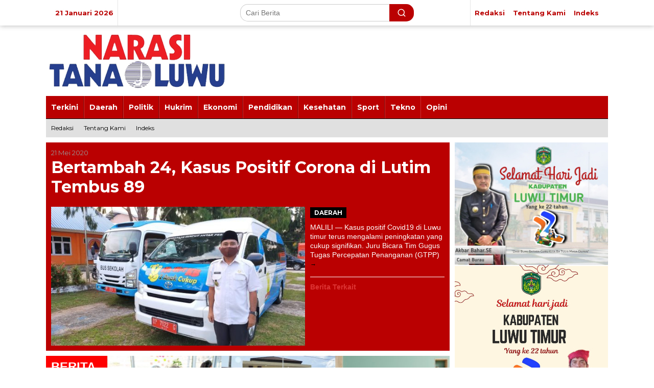

--- FILE ---
content_type: text/html; charset=UTF-8
request_url: https://narasitanaluwu.co.id/tag/bertambah/
body_size: 12976
content:
<!DOCTYPE html>
<html lang="id">
<head itemscope="itemscope" itemtype="https://schema.org/WebSite">
<meta charset="UTF-8">
<meta name="viewport" content="width=device-width, initial-scale=1">
<meta name="theme-color" content="#ffffff" />
	<link rel="profile" href="https://gmpg.org/xfn/11">


<meta name='robots' content='index, follow, max-image-preview:large, max-snippet:-1, max-video-preview:-1' />

	<!-- This site is optimized with the Yoast SEO plugin v21.9 - https://yoast.com/wordpress/plugins/seo/ -->
	<title>bertambah Archives - Narasi Tana Luwu</title>
	<link rel="canonical" href="https://narasitanaluwu.co.id/tag/bertambah/" />
	<meta property="og:locale" content="id_ID" />
	<meta property="og:type" content="article" />
	<meta property="og:title" content="bertambah Archives - Narasi Tana Luwu" />
	<meta property="og:url" content="https://narasitanaluwu.co.id/tag/bertambah/" />
	<meta property="og:site_name" content="Narasi Tana Luwu" />
	<meta name="twitter:card" content="summary_large_image" />
	<script type="application/ld+json" class="yoast-schema-graph">{"@context":"https://schema.org","@graph":[{"@type":"CollectionPage","@id":"https://narasitanaluwu.co.id/tag/bertambah/","url":"https://narasitanaluwu.co.id/tag/bertambah/","name":"bertambah Archives - Narasi Tana Luwu","isPartOf":{"@id":"https://narasitanaluwu.co.id/#website"},"primaryImageOfPage":{"@id":"https://narasitanaluwu.co.id/tag/bertambah/#primaryimage"},"image":{"@id":"https://narasitanaluwu.co.id/tag/bertambah/#primaryimage"},"thumbnailUrl":"https://narasitanaluwu.co.id/wp-content/uploads/2020/05/IMG-20200520-WA0025.jpg","breadcrumb":{"@id":"https://narasitanaluwu.co.id/tag/bertambah/#breadcrumb"},"inLanguage":"id"},{"@type":"ImageObject","inLanguage":"id","@id":"https://narasitanaluwu.co.id/tag/bertambah/#primaryimage","url":"https://narasitanaluwu.co.id/wp-content/uploads/2020/05/IMG-20200520-WA0025.jpg","contentUrl":"https://narasitanaluwu.co.id/wp-content/uploads/2020/05/IMG-20200520-WA0025.jpg","width":1280,"height":960},{"@type":"BreadcrumbList","@id":"https://narasitanaluwu.co.id/tag/bertambah/#breadcrumb","itemListElement":[{"@type":"ListItem","position":1,"name":"Home","item":"https://narasitanaluwu.co.id/"},{"@type":"ListItem","position":2,"name":"bertambah"}]},{"@type":"WebSite","@id":"https://narasitanaluwu.co.id/#website","url":"https://narasitanaluwu.co.id/","name":"Narasi Tana Luwu","description":"Informasi Baru Dalam Setiap Narasi","publisher":{"@id":"https://narasitanaluwu.co.id/#organization"},"potentialAction":[{"@type":"SearchAction","target":{"@type":"EntryPoint","urlTemplate":"https://narasitanaluwu.co.id/?s={search_term_string}"},"query-input":"required name=search_term_string"}],"inLanguage":"id"},{"@type":"Organization","@id":"https://narasitanaluwu.co.id/#organization","name":"Narasi Tana Luwu","url":"https://narasitanaluwu.co.id/","logo":{"@type":"ImageObject","inLanguage":"id","@id":"https://narasitanaluwu.co.id/#/schema/logo/image/","url":"https://narasitanaluwu.co.id/wp-content/uploads/2020/05/cropped-icon.png","contentUrl":"https://narasitanaluwu.co.id/wp-content/uploads/2020/05/cropped-icon.png","width":512,"height":512,"caption":"Narasi Tana Luwu"},"image":{"@id":"https://narasitanaluwu.co.id/#/schema/logo/image/"}}]}</script>
	<!-- / Yoast SEO plugin. -->


<link rel='dns-prefetch' href='//fonts.googleapis.com' />
<link rel="alternate" type="application/rss+xml" title="Narasi Tana Luwu &raquo; Feed" href="https://narasitanaluwu.co.id/feed/" />
<link rel="alternate" type="application/rss+xml" title="Narasi Tana Luwu &raquo; Umpan Komentar" href="https://narasitanaluwu.co.id/comments/feed/" />
<link rel="alternate" type="application/rss+xml" title="Narasi Tana Luwu &raquo; bertambah Umpan Tag" href="https://narasitanaluwu.co.id/tag/bertambah/feed/" />
<script type="text/javascript">
/* <![CDATA[ */
window._wpemojiSettings = {"baseUrl":"https:\/\/s.w.org\/images\/core\/emoji\/15.0.3\/72x72\/","ext":".png","svgUrl":"https:\/\/s.w.org\/images\/core\/emoji\/15.0.3\/svg\/","svgExt":".svg","source":{"concatemoji":"https:\/\/narasitanaluwu.co.id\/wp-includes\/js\/wp-emoji-release.min.js?ver=6.5.7"}};
/*! This file is auto-generated */
!function(i,n){var o,s,e;function c(e){try{var t={supportTests:e,timestamp:(new Date).valueOf()};sessionStorage.setItem(o,JSON.stringify(t))}catch(e){}}function p(e,t,n){e.clearRect(0,0,e.canvas.width,e.canvas.height),e.fillText(t,0,0);var t=new Uint32Array(e.getImageData(0,0,e.canvas.width,e.canvas.height).data),r=(e.clearRect(0,0,e.canvas.width,e.canvas.height),e.fillText(n,0,0),new Uint32Array(e.getImageData(0,0,e.canvas.width,e.canvas.height).data));return t.every(function(e,t){return e===r[t]})}function u(e,t,n){switch(t){case"flag":return n(e,"\ud83c\udff3\ufe0f\u200d\u26a7\ufe0f","\ud83c\udff3\ufe0f\u200b\u26a7\ufe0f")?!1:!n(e,"\ud83c\uddfa\ud83c\uddf3","\ud83c\uddfa\u200b\ud83c\uddf3")&&!n(e,"\ud83c\udff4\udb40\udc67\udb40\udc62\udb40\udc65\udb40\udc6e\udb40\udc67\udb40\udc7f","\ud83c\udff4\u200b\udb40\udc67\u200b\udb40\udc62\u200b\udb40\udc65\u200b\udb40\udc6e\u200b\udb40\udc67\u200b\udb40\udc7f");case"emoji":return!n(e,"\ud83d\udc26\u200d\u2b1b","\ud83d\udc26\u200b\u2b1b")}return!1}function f(e,t,n){var r="undefined"!=typeof WorkerGlobalScope&&self instanceof WorkerGlobalScope?new OffscreenCanvas(300,150):i.createElement("canvas"),a=r.getContext("2d",{willReadFrequently:!0}),o=(a.textBaseline="top",a.font="600 32px Arial",{});return e.forEach(function(e){o[e]=t(a,e,n)}),o}function t(e){var t=i.createElement("script");t.src=e,t.defer=!0,i.head.appendChild(t)}"undefined"!=typeof Promise&&(o="wpEmojiSettingsSupports",s=["flag","emoji"],n.supports={everything:!0,everythingExceptFlag:!0},e=new Promise(function(e){i.addEventListener("DOMContentLoaded",e,{once:!0})}),new Promise(function(t){var n=function(){try{var e=JSON.parse(sessionStorage.getItem(o));if("object"==typeof e&&"number"==typeof e.timestamp&&(new Date).valueOf()<e.timestamp+604800&&"object"==typeof e.supportTests)return e.supportTests}catch(e){}return null}();if(!n){if("undefined"!=typeof Worker&&"undefined"!=typeof OffscreenCanvas&&"undefined"!=typeof URL&&URL.createObjectURL&&"undefined"!=typeof Blob)try{var e="postMessage("+f.toString()+"("+[JSON.stringify(s),u.toString(),p.toString()].join(",")+"));",r=new Blob([e],{type:"text/javascript"}),a=new Worker(URL.createObjectURL(r),{name:"wpTestEmojiSupports"});return void(a.onmessage=function(e){c(n=e.data),a.terminate(),t(n)})}catch(e){}c(n=f(s,u,p))}t(n)}).then(function(e){for(var t in e)n.supports[t]=e[t],n.supports.everything=n.supports.everything&&n.supports[t],"flag"!==t&&(n.supports.everythingExceptFlag=n.supports.everythingExceptFlag&&n.supports[t]);n.supports.everythingExceptFlag=n.supports.everythingExceptFlag&&!n.supports.flag,n.DOMReady=!1,n.readyCallback=function(){n.DOMReady=!0}}).then(function(){return e}).then(function(){var e;n.supports.everything||(n.readyCallback(),(e=n.source||{}).concatemoji?t(e.concatemoji):e.wpemoji&&e.twemoji&&(t(e.twemoji),t(e.wpemoji)))}))}((window,document),window._wpemojiSettings);
/* ]]> */
</script>
<style id='wp-emoji-styles-inline-css' type='text/css'>

	img.wp-smiley, img.emoji {
		display: inline !important;
		border: none !important;
		box-shadow: none !important;
		height: 1em !important;
		width: 1em !important;
		margin: 0 0.07em !important;
		vertical-align: -0.1em !important;
		background: none !important;
		padding: 0 !important;
	}
</style>
<link rel='stylesheet' id='wp-block-library-css' href='https://narasitanaluwu.co.id/wp-includes/css/dist/block-library/style.min.css?ver=6.5.7' type='text/css' media='all' />
<style id='classic-theme-styles-inline-css' type='text/css'>
/*! This file is auto-generated */
.wp-block-button__link{color:#fff;background-color:#32373c;border-radius:9999px;box-shadow:none;text-decoration:none;padding:calc(.667em + 2px) calc(1.333em + 2px);font-size:1.125em}.wp-block-file__button{background:#32373c;color:#fff;text-decoration:none}
</style>
<style id='global-styles-inline-css' type='text/css'>
body{--wp--preset--color--black: #000000;--wp--preset--color--cyan-bluish-gray: #abb8c3;--wp--preset--color--white: #ffffff;--wp--preset--color--pale-pink: #f78da7;--wp--preset--color--vivid-red: #cf2e2e;--wp--preset--color--luminous-vivid-orange: #ff6900;--wp--preset--color--luminous-vivid-amber: #fcb900;--wp--preset--color--light-green-cyan: #7bdcb5;--wp--preset--color--vivid-green-cyan: #00d084;--wp--preset--color--pale-cyan-blue: #8ed1fc;--wp--preset--color--vivid-cyan-blue: #0693e3;--wp--preset--color--vivid-purple: #9b51e0;--wp--preset--gradient--vivid-cyan-blue-to-vivid-purple: linear-gradient(135deg,rgba(6,147,227,1) 0%,rgb(155,81,224) 100%);--wp--preset--gradient--light-green-cyan-to-vivid-green-cyan: linear-gradient(135deg,rgb(122,220,180) 0%,rgb(0,208,130) 100%);--wp--preset--gradient--luminous-vivid-amber-to-luminous-vivid-orange: linear-gradient(135deg,rgba(252,185,0,1) 0%,rgba(255,105,0,1) 100%);--wp--preset--gradient--luminous-vivid-orange-to-vivid-red: linear-gradient(135deg,rgba(255,105,0,1) 0%,rgb(207,46,46) 100%);--wp--preset--gradient--very-light-gray-to-cyan-bluish-gray: linear-gradient(135deg,rgb(238,238,238) 0%,rgb(169,184,195) 100%);--wp--preset--gradient--cool-to-warm-spectrum: linear-gradient(135deg,rgb(74,234,220) 0%,rgb(151,120,209) 20%,rgb(207,42,186) 40%,rgb(238,44,130) 60%,rgb(251,105,98) 80%,rgb(254,248,76) 100%);--wp--preset--gradient--blush-light-purple: linear-gradient(135deg,rgb(255,206,236) 0%,rgb(152,150,240) 100%);--wp--preset--gradient--blush-bordeaux: linear-gradient(135deg,rgb(254,205,165) 0%,rgb(254,45,45) 50%,rgb(107,0,62) 100%);--wp--preset--gradient--luminous-dusk: linear-gradient(135deg,rgb(255,203,112) 0%,rgb(199,81,192) 50%,rgb(65,88,208) 100%);--wp--preset--gradient--pale-ocean: linear-gradient(135deg,rgb(255,245,203) 0%,rgb(182,227,212) 50%,rgb(51,167,181) 100%);--wp--preset--gradient--electric-grass: linear-gradient(135deg,rgb(202,248,128) 0%,rgb(113,206,126) 100%);--wp--preset--gradient--midnight: linear-gradient(135deg,rgb(2,3,129) 0%,rgb(40,116,252) 100%);--wp--preset--font-size--small: 13px;--wp--preset--font-size--medium: 20px;--wp--preset--font-size--large: 36px;--wp--preset--font-size--x-large: 42px;--wp--preset--spacing--20: 0.44rem;--wp--preset--spacing--30: 0.67rem;--wp--preset--spacing--40: 1rem;--wp--preset--spacing--50: 1.5rem;--wp--preset--spacing--60: 2.25rem;--wp--preset--spacing--70: 3.38rem;--wp--preset--spacing--80: 5.06rem;--wp--preset--shadow--natural: 6px 6px 9px rgba(0, 0, 0, 0.2);--wp--preset--shadow--deep: 12px 12px 50px rgba(0, 0, 0, 0.4);--wp--preset--shadow--sharp: 6px 6px 0px rgba(0, 0, 0, 0.2);--wp--preset--shadow--outlined: 6px 6px 0px -3px rgba(255, 255, 255, 1), 6px 6px rgba(0, 0, 0, 1);--wp--preset--shadow--crisp: 6px 6px 0px rgba(0, 0, 0, 1);}:where(.is-layout-flex){gap: 0.5em;}:where(.is-layout-grid){gap: 0.5em;}body .is-layout-flex{display: flex;}body .is-layout-flex{flex-wrap: wrap;align-items: center;}body .is-layout-flex > *{margin: 0;}body .is-layout-grid{display: grid;}body .is-layout-grid > *{margin: 0;}:where(.wp-block-columns.is-layout-flex){gap: 2em;}:where(.wp-block-columns.is-layout-grid){gap: 2em;}:where(.wp-block-post-template.is-layout-flex){gap: 1.25em;}:where(.wp-block-post-template.is-layout-grid){gap: 1.25em;}.has-black-color{color: var(--wp--preset--color--black) !important;}.has-cyan-bluish-gray-color{color: var(--wp--preset--color--cyan-bluish-gray) !important;}.has-white-color{color: var(--wp--preset--color--white) !important;}.has-pale-pink-color{color: var(--wp--preset--color--pale-pink) !important;}.has-vivid-red-color{color: var(--wp--preset--color--vivid-red) !important;}.has-luminous-vivid-orange-color{color: var(--wp--preset--color--luminous-vivid-orange) !important;}.has-luminous-vivid-amber-color{color: var(--wp--preset--color--luminous-vivid-amber) !important;}.has-light-green-cyan-color{color: var(--wp--preset--color--light-green-cyan) !important;}.has-vivid-green-cyan-color{color: var(--wp--preset--color--vivid-green-cyan) !important;}.has-pale-cyan-blue-color{color: var(--wp--preset--color--pale-cyan-blue) !important;}.has-vivid-cyan-blue-color{color: var(--wp--preset--color--vivid-cyan-blue) !important;}.has-vivid-purple-color{color: var(--wp--preset--color--vivid-purple) !important;}.has-black-background-color{background-color: var(--wp--preset--color--black) !important;}.has-cyan-bluish-gray-background-color{background-color: var(--wp--preset--color--cyan-bluish-gray) !important;}.has-white-background-color{background-color: var(--wp--preset--color--white) !important;}.has-pale-pink-background-color{background-color: var(--wp--preset--color--pale-pink) !important;}.has-vivid-red-background-color{background-color: var(--wp--preset--color--vivid-red) !important;}.has-luminous-vivid-orange-background-color{background-color: var(--wp--preset--color--luminous-vivid-orange) !important;}.has-luminous-vivid-amber-background-color{background-color: var(--wp--preset--color--luminous-vivid-amber) !important;}.has-light-green-cyan-background-color{background-color: var(--wp--preset--color--light-green-cyan) !important;}.has-vivid-green-cyan-background-color{background-color: var(--wp--preset--color--vivid-green-cyan) !important;}.has-pale-cyan-blue-background-color{background-color: var(--wp--preset--color--pale-cyan-blue) !important;}.has-vivid-cyan-blue-background-color{background-color: var(--wp--preset--color--vivid-cyan-blue) !important;}.has-vivid-purple-background-color{background-color: var(--wp--preset--color--vivid-purple) !important;}.has-black-border-color{border-color: var(--wp--preset--color--black) !important;}.has-cyan-bluish-gray-border-color{border-color: var(--wp--preset--color--cyan-bluish-gray) !important;}.has-white-border-color{border-color: var(--wp--preset--color--white) !important;}.has-pale-pink-border-color{border-color: var(--wp--preset--color--pale-pink) !important;}.has-vivid-red-border-color{border-color: var(--wp--preset--color--vivid-red) !important;}.has-luminous-vivid-orange-border-color{border-color: var(--wp--preset--color--luminous-vivid-orange) !important;}.has-luminous-vivid-amber-border-color{border-color: var(--wp--preset--color--luminous-vivid-amber) !important;}.has-light-green-cyan-border-color{border-color: var(--wp--preset--color--light-green-cyan) !important;}.has-vivid-green-cyan-border-color{border-color: var(--wp--preset--color--vivid-green-cyan) !important;}.has-pale-cyan-blue-border-color{border-color: var(--wp--preset--color--pale-cyan-blue) !important;}.has-vivid-cyan-blue-border-color{border-color: var(--wp--preset--color--vivid-cyan-blue) !important;}.has-vivid-purple-border-color{border-color: var(--wp--preset--color--vivid-purple) !important;}.has-vivid-cyan-blue-to-vivid-purple-gradient-background{background: var(--wp--preset--gradient--vivid-cyan-blue-to-vivid-purple) !important;}.has-light-green-cyan-to-vivid-green-cyan-gradient-background{background: var(--wp--preset--gradient--light-green-cyan-to-vivid-green-cyan) !important;}.has-luminous-vivid-amber-to-luminous-vivid-orange-gradient-background{background: var(--wp--preset--gradient--luminous-vivid-amber-to-luminous-vivid-orange) !important;}.has-luminous-vivid-orange-to-vivid-red-gradient-background{background: var(--wp--preset--gradient--luminous-vivid-orange-to-vivid-red) !important;}.has-very-light-gray-to-cyan-bluish-gray-gradient-background{background: var(--wp--preset--gradient--very-light-gray-to-cyan-bluish-gray) !important;}.has-cool-to-warm-spectrum-gradient-background{background: var(--wp--preset--gradient--cool-to-warm-spectrum) !important;}.has-blush-light-purple-gradient-background{background: var(--wp--preset--gradient--blush-light-purple) !important;}.has-blush-bordeaux-gradient-background{background: var(--wp--preset--gradient--blush-bordeaux) !important;}.has-luminous-dusk-gradient-background{background: var(--wp--preset--gradient--luminous-dusk) !important;}.has-pale-ocean-gradient-background{background: var(--wp--preset--gradient--pale-ocean) !important;}.has-electric-grass-gradient-background{background: var(--wp--preset--gradient--electric-grass) !important;}.has-midnight-gradient-background{background: var(--wp--preset--gradient--midnight) !important;}.has-small-font-size{font-size: var(--wp--preset--font-size--small) !important;}.has-medium-font-size{font-size: var(--wp--preset--font-size--medium) !important;}.has-large-font-size{font-size: var(--wp--preset--font-size--large) !important;}.has-x-large-font-size{font-size: var(--wp--preset--font-size--x-large) !important;}
.wp-block-navigation a:where(:not(.wp-element-button)){color: inherit;}
:where(.wp-block-post-template.is-layout-flex){gap: 1.25em;}:where(.wp-block-post-template.is-layout-grid){gap: 1.25em;}
:where(.wp-block-columns.is-layout-flex){gap: 2em;}:where(.wp-block-columns.is-layout-grid){gap: 2em;}
.wp-block-pullquote{font-size: 1.5em;line-height: 1.6;}
</style>
<link rel='stylesheet' id='newkarma-core-css' href='https://narasitanaluwu.co.id/wp-content/plugins/newkarma-core/css/newkarma-core.css?ver=2.0.5' type='text/css' media='all' />
<link rel='stylesheet' id='newkarma-fonts-css' href='https://fonts.googleapis.com/css?family=Montserrat%3Aregular%2C700%26subset%3Dlatin%2C&#038;ver=1.2.4' type='text/css' media='all' />
<link rel='stylesheet' id='newkarma-style-css' href='https://narasitanaluwu.co.id/wp-content/themes/newkarma/style.css?ver=1.2.4' type='text/css' media='all' />
<style id='newkarma-style-inline-css' type='text/css'>
body{color:#000000;}h1.entry-title{color:#ba0000;}kbd,a.button,button,.button,button.button,input[type="button"],input[type="reset"],input[type="submit"],.tagcloud a,.tagcloud ul,.prevnextpost-links a .prevnextpost,.page-links .page-link-number,.sidr,#navigationamp,.page-title,.gmr_widget_content ul.gmr-tabs,.index-page-numbers,.widget-title{background-color:#ba0000;}blockquote,a.button,button,.button,button.button,input[type="button"],input[type="reset"],input[type="submit"],.gmr-theme div.sharedaddy h3.sd-title:before,.gmr_widget_content ul.gmr-tabs li a,.bypostauthor > .comment-body{border-color:#ba0000;}.gmr-meta-topic a,.newkarma-rp-widget .rp-number,.gmr-owl-carousel .gmr-slide-topic a,.tab-comment-number,.gmr-module-slide-topic a{color:#000000;}h1.page-title,h2.page-title,h3.page-title,.page-title span,.gmr-menuwrap,.widget-title span,h3.homemodule-title span,.gmr_widget_content ul.gmr-tabs li a.js-tabs__title-active{border-color:#000000;}.gmr-menuwrap #primary-menu > li > a:hover,.gmr-menuwrap #primary-menu > li.page_item_has_children:hover > a,.gmr-menuwrap #primary-menu > li.menu-item-has-children:hover > a,.gmr-mainmenu #primary-menu > li:hover > a,.gmr-mainmenu #primary-menu > .current-menu-item > a,.gmr-mainmenu #primary-menu > .current-menu-ancestor > a,.gmr-mainmenu #primary-menu > .current_page_item > a,.gmr-mainmenu #primary-menu > .current_page_ancestor > a{box-shadow:inset 0px -5px 0px 0px#000000;}.gmr-modulehome .gmr-cat-bg a,.tab-content .newkarma-rp-widget .rp-number,.owl-theme .owl-controls .owl-page.active span{background-color:#000000;}a,.gmr-related-infinite .view-more-button{color:#000000;}.gmr-related-infinite .view-more-button{border-color:#000000;}.gmr-related-infinite .view-more-button:hover{background-color:#000000;color:#ffffff;}a:hover,a:focus,a:active{color:#e54e2c;}.site-title a{color:#20409a;}.site-description{color:#999999;}.gmr-menuwrap,.gmr-sticky .top-header.sticky-menu,.gmr-mainmenu #primary-menu .sub-menu,.gmr-mainmenu #primary-menu .children{background-color:#ba0000;}#gmr-responsive-menu,.gmr-mainmenu #primary-menu > li > a,.gmr-mainmenu #primary-menu .sub-menu a,.gmr-mainmenu #primary-menu .children a,.sidr ul li ul li a,.sidr ul li a,#navigationamp ul li ul li a,#navigationamp ul li a{color:#ffffff;}.gmr-mainmenu #primary-menu > li.menu-border > a span,.gmr-mainmenu #primary-menu > li.page_item_has_children > a:after,.gmr-mainmenu #primary-menu > li.menu-item-has-children > a:after,.gmr-mainmenu #primary-menu .sub-menu > li.page_item_has_children > a:after,.gmr-mainmenu #primary-menu .sub-menu > li.menu-item-has-children > a:after,.gmr-mainmenu #primary-menu .children > li.page_item_has_children > a:after,.gmr-mainmenu #primary-menu .children > li.menu-item-has-children > a:after{border-color:#ffffff;}#gmr-responsive-menu:hover,.gmr-mainmenu #primary-menu > li:hover > a,.gmr-mainmenu #primary-menu .current-menu-item > a,.gmr-mainmenu #primary-menu .current-menu-ancestor > a,.gmr-mainmenu #primary-menu .current_page_item > a,.gmr-mainmenu #primary-menu .current_page_ancestor > a,.sidr ul li ul li a:hover,.sidr ul li a:hover{color:#ffffff;}.gmr-mainmenu #primary-menu > li.menu-border:hover > a span,.gmr-mainmenu #primary-menu > li.menu-border.current-menu-item > a span,.gmr-mainmenu #primary-menu > li.menu-border.current-menu-ancestor > a span,.gmr-mainmenu #primary-menu > li.menu-border.current_page_item > a span,.gmr-mainmenu #primary-menu > li.menu-border.current_page_ancestor > a span,.gmr-mainmenu #primary-menu > li.page_item_has_children:hover > a:after,.gmr-mainmenu #primary-menu > li.menu-item-has-children:hover > a:after{border-color:#ffffff;}.gmr-mainmenu #primary-menu > li:hover > a,.gmr-mainmenu #primary-menu .current-menu-item > a,.gmr-mainmenu #primary-menu .current-menu-ancestor > a,.gmr-mainmenu #primary-menu .current_page_item > a,.gmr-mainmenu #primary-menu .current_page_ancestor > a{background-color:#dd3333;}.gmr-secondmenuwrap,.gmr-secondmenu #primary-menu .sub-menu,.gmr-secondmenu #primary-menu .children{background-color:#e0e0e0;}.gmr-secondmenu #primary-menu > li > a,.gmr-secondmenu #primary-menu .sub-menu a,.gmr-secondmenu #primary-menu .children a{color:#000000;}.gmr-secondmenu #primary-menu > li.page_item_has_children > a:after,.gmr-secondmenu #primary-menu > li.menu-item-has-children > a:after,.gmr-secondmenu #primary-menu .sub-menu > li.page_item_has_children > a:after,.gmr-secondmenu #primary-menu .sub-menu > li.menu-item-has-children > a:after,.gmr-secondmenu #primary-menu .children > li.page_item_has_children > a:after,.gmr-secondmenu #primary-menu .children > li.menu-item-has-children > a:after{border-color:#000000;}.gmr-topnavwrap{background-color:#ffffff;}#gmr-topnavresponsive-menu svg,.gmr-topnavmenu #primary-menu > li > a,.gmr-top-date,.search-trigger .gmr-icon{color:#ba0000;}.gmr-topnavmenu #primary-menu > li.menu-border > a span,.gmr-topnavmenu #primary-menu > li.page_item_has_children > a:after,.gmr-topnavmenu #primary-menu > li.menu-item-has-children > a:after,.gmr-topnavmenu #primary-menu .sub-menu > li.page_item_has_children > a:after,.gmr-topnavmenu #primary-menu .sub-menu > li.menu-item-has-children > a:after,.gmr-topnavmenu #primary-menu .children > li.page_item_has_children > a:after,.gmr-topnavmenu #primary-menu .children > li.menu-item-has-children > a:after{border-color:#ba0000;}#gmr-topnavresponsive-menu:hover,.gmr-topnavmenu #primary-menu > li:hover > a,.gmr-topnavmenu #primary-menu .current-menu-item > a,.gmr-topnavmenu #primary-menu .current-menu-ancestor > a,.gmr-topnavmenu #primary-menu .current_page_item > a,.gmr-topnavmenu #primary-menu .current_page_ancestor > a,.gmr-social-icon ul > li > a:hover{color:#ba0000;}.gmr-topnavmenu #primary-menu > li.menu-border:hover > a span,.gmr-topnavmenu #primary-menu > li.menu-border.current-menu-item > a span,.gmr-topnavmenu #primary-menu > li.menu-border.current-menu-ancestor > a span,.gmr-topnavmenu #primary-menu > li.menu-border.current_page_item > a span,.gmr-topnavmenu #primary-menu > li.menu-border.current_page_ancestor > a span,.gmr-topnavmenu #primary-menu > li.page_item_has_children:hover > a:after,.gmr-topnavmenu #primary-menu > li.menu-item-has-children:hover > a:after{border-color:#ba0000;}.gmr-element-carousel{background-color:#ff0000;}.gmr-owl-carousel .gmr-slide-title a{color:#ffffff;}.gmr-owl-carousel .item:hover .gmr-slide-title a{color:#cccccc;}.gmr-modulehome{background-color:#ba0000;}.gmr-modulehome,.gmr-modulehome a,.gmr-modulehome .gmr-cat-bg a:hover{color:#ffffff;}.gmr-title-module-related{border-color:#ffffff;}.gmr-modulehome a:hover,.gmr-title-module-related{color:#dd3333;}.site-main-single{background-color:#ffffff;}.site-main-archive{background-color:#ffffff;}.site-main-archive .view-more-button:hover,ul.page-numbers li span.page-numbers{color:#ffffff;background-color:#ba0000;}.site-main-archive,a.read-more{color:#000000;}.site-main-archive h2.entry-title a,.site-main-archive .view-more-button,.site-main-archive .gmr-ajax-text,ul.page-numbers li a{color:#ba0000;}.site-main-archive .view-more-button,ul.page-numbers li span.current,ul.page-numbers li a{border-color:#ba0000;}.site-main-archive .gmr-archive:hover h2.entry-title a,ul.page-numbers li a:hover{color:#000000;}ul.page-numbers li a:hover{border-color:#000000;}.gmr-focus-news.gmr-focus-gallery h2.entry-title a,.gmr-widget-carousel .gmr-slide-title a,.newkarma-rp-widget .gmr-rp-bigthumbnail .gmr-rp-bigthumb-content .title-bigthumb{color:#ffffff;}.gmr-focus-news.gmr-focus-gallery:hover h2.entry-title a,.gmr-widget-carousel .item:hover .gmr-slide-title a,.newkarma-rp-widget .gmr-rp-bigthumbnail:hover .gmr-rp-bigthumb-content .title-bigthumb{color:#000000;}h1,h2,h3,h4,h5,h6,a,.rsswidget,.gmr-metacontent,.gmr-ajax-text,.view-more-button,ul.single-social-icon li.social-text,.page-links,.gmr-top-date,ul.page-numbers li{font-family:"Montserrat","Helvetica", Arial;}body,.gmr-module-posts ul li{font-weight:500;font-size:14px;}.entry-content-single{font-size:16px;}h1{font-size:30px;}h2{font-size:26px;}h3{font-size:24px;}h4{font-size:22px;}h5{font-size:20px;}h6{font-size:18px;}.site-footer{background-color:#eaeaea;color:#000000;}ul.footer-social-icon li a{color:#000000;}ul.footer-social-icon li a,.footer-content{border-color:#000000;}ul.footer-social-icon li a:hover{color:#000000;border-color:#000000;}.site-footer a{color:#000000;}.site-footer a:hover{color:#999;}
</style>
<link rel="https://api.w.org/" href="https://narasitanaluwu.co.id/wp-json/" /><link rel="alternate" type="application/json" href="https://narasitanaluwu.co.id/wp-json/wp/v2/tags/19" /><link rel="EditURI" type="application/rsd+xml" title="RSD" href="https://narasitanaluwu.co.id/xmlrpc.php?rsd" />
<meta name="generator" content="WordPress 6.5.7" />
<meta name="google-site-verification" content="4XTBfQlsCRWgJjh_VktSwra0MG36GkjVB-TB0DrOeGw" />
<script async src="https://pagead2.googlesyndication.com/pagead/js/adsbygoogle.js?client=ca-pub-6289217704865310"
     crossorigin="anonymous"></script><style type="text/css" id="custom-background-css">
body.custom-background { background-color: #ffffff; }
</style>
	<link rel="icon" href="https://narasitanaluwu.co.id/wp-content/uploads/2020/05/cropped-icon-90x90.png" sizes="32x32" />
<link rel="icon" href="https://narasitanaluwu.co.id/wp-content/uploads/2020/05/cropped-icon.png" sizes="192x192" />
<link rel="apple-touch-icon" href="https://narasitanaluwu.co.id/wp-content/uploads/2020/05/cropped-icon.png" />
<meta name="msapplication-TileImage" content="https://narasitanaluwu.co.id/wp-content/uploads/2020/05/cropped-icon.png" />
</head>

<body data-rsssl=1 class="archive tag tag-bertambah tag-19 custom-background gmr-theme gmr-sticky group-blog hfeed" itemscope="itemscope" itemtype="https://schema.org/WebPage">

<a class="skip-link screen-reader-text" href="#main">Lewati ke konten</a>


<div class="top-header-second">
	<div class="gmr-topnavwrap clearfix">
		<div class="container-topnav">
			<div class="gmr-list-table">
				<div class="gmr-table-row">
												<div class="gmr-table-cell gmr-table-date">
								<span class="gmr-top-date">21 Januari 2026</span>
							</div>
												<div class="gmr-table-cell gmr-table-search">
						<div class="only-mobile gmr-mobilelogo"><div class="gmr-logo"><a href="https://narasitanaluwu.co.id/" class="custom-logo-link" itemprop="url" title="Narasi Tana Luwu"><img src="https://narasitanaluwu.co.id/wp-content/uploads/2022/01/logo-baru-narasi-tana-luwu.png" alt="Narasi Tana Luwu" title="Narasi Tana Luwu" /></a></div></div>							<div class="gmr-search">
								<form method="get" class="gmr-searchform searchform" action="https://narasitanaluwu.co.id/">
									<input type="text" name="s" id="s" placeholder="Cari Berita" />
									<button type="submit" class="gmr-search-submit"><svg xmlns="http://www.w3.org/2000/svg" xmlns:xlink="http://www.w3.org/1999/xlink" aria-hidden="true" role="img" width="1em" height="1em" preserveAspectRatio="xMidYMid meet" viewBox="0 0 24 24"><g fill="none" stroke="currentColor" stroke-width="2" stroke-linecap="round" stroke-linejoin="round"><circle cx="11" cy="11" r="8"/><path d="M21 21l-4.35-4.35"/></g></svg></button>
								</form>
							</div>
												</div>

					<div class="gmr-table-cell gmr-table-menu">
												<a id="gmr-topnavresponsive-menu" href="#menus" title="Menus" rel="nofollow"><svg xmlns="http://www.w3.org/2000/svg" xmlns:xlink="http://www.w3.org/1999/xlink" aria-hidden="true" role="img" width="1em" height="1em" preserveAspectRatio="xMidYMid meet" viewBox="0 0 24 24"><path d="M4 6h16v2H4zm0 5h16v2H4zm0 5h16v2H4z" fill="currentColor"/></svg></a>
						<div class="close-topnavmenu-wrap"><a id="close-topnavmenu-button" rel="nofollow" href="#"><svg xmlns="http://www.w3.org/2000/svg" xmlns:xlink="http://www.w3.org/1999/xlink" aria-hidden="true" role="img" width="1em" height="1em" preserveAspectRatio="xMidYMid meet" viewBox="0 0 1024 1024"><path d="M685.4 354.8c0-4.4-3.6-8-8-8l-66 .3L512 465.6l-99.3-118.4l-66.1-.3c-4.4 0-8 3.5-8 8c0 1.9.7 3.7 1.9 5.2l130.1 155L340.5 670a8.32 8.32 0 0 0-1.9 5.2c0 4.4 3.6 8 8 8l66.1-.3L512 564.4l99.3 118.4l66 .3c4.4 0 8-3.5 8-8c0-1.9-.7-3.7-1.9-5.2L553.5 515l130.1-155c1.2-1.4 1.8-3.3 1.8-5.2z" fill="currentColor"/><path d="M512 65C264.6 65 64 265.6 64 513s200.6 448 448 448s448-200.6 448-448S759.4 65 512 65zm0 820c-205.4 0-372-166.6-372-372s166.6-372 372-372s372 166.6 372 372s-166.6 372-372 372z" fill="currentColor"/></svg></a></div>
						<nav id="site-navigation" class="gmr-topnavmenu pull-right" role="navigation" itemscope="itemscope" itemtype="https://schema.org/SiteNavigationElement">
							<ul id="primary-menu" class="menu"><li id="menu-item-9340" class="menu-item menu-item-type-post_type menu-item-object-page menu-item-9340"><a href="https://narasitanaluwu.co.id/redaksi/" itemprop="url"><span itemprop="name">Redaksi</span></a></li>
<li id="menu-item-8528" class="menu-item menu-item-type-post_type menu-item-object-page menu-item-8528"><a href="https://narasitanaluwu.co.id/tentang-kami/" itemprop="url"><span itemprop="name">Tentang Kami</span></a></li>
<li id="menu-item-9341" class="menu-item menu-item-type-post_type menu-item-object-page menu-item-9341"><a href="https://narasitanaluwu.co.id/indeks/" itemprop="url"><span itemprop="name">Indeks</span></a></li>
</ul>						</nav><!-- #site-navigation -->
											</div>
				</div>
			</div>
					</div>
	</div>
</div>
	<div class="container">
		<div class="clearfix gmr-headwrapper">
			<div class="gmr-logo"><a href="https://narasitanaluwu.co.id/" class="custom-logo-link" itemprop="url" title="Narasi Tana Luwu"><img src="https://narasitanaluwu.co.id/wp-content/uploads/2022/01/logo-baru-narasi-tana-luwu.png" alt="Narasi Tana Luwu" title="Narasi Tana Luwu" /></a></div>					</div>
	</div>

	<header id="masthead" class="site-header" role="banner" itemscope="itemscope" itemtype="https://schema.org/WPHeader">
		<div class="top-header">
			<div class="container">
				<div class="gmr-menuwrap clearfix">
					<nav id="site-navigation" class="gmr-mainmenu" role="navigation" itemscope="itemscope" itemtype="https://schema.org/SiteNavigationElement">
						<ul id="primary-menu" class="menu"><li id="menu-item-9342" class="menu-item menu-item-type-taxonomy menu-item-object-category menu-item-9342"><a href="https://narasitanaluwu.co.id/category/terkini/" itemprop="url"><span itemprop="name">Terkini</span></a></li>
<li id="menu-item-39" class="menu-item menu-item-type-taxonomy menu-item-object-category menu-item-39"><a href="https://narasitanaluwu.co.id/category/daerah/" itemprop="url"><span itemprop="name">Daerah</span></a></li>
<li id="menu-item-40" class="menu-item menu-item-type-taxonomy menu-item-object-category menu-item-40"><a href="https://narasitanaluwu.co.id/category/politik/" itemprop="url"><span itemprop="name">Politik</span></a></li>
<li id="menu-item-41" class="menu-item menu-item-type-taxonomy menu-item-object-category menu-item-41"><a href="https://narasitanaluwu.co.id/category/hukrim/" itemprop="url"><span itemprop="name">Hukrim</span></a></li>
<li id="menu-item-42" class="menu-item menu-item-type-taxonomy menu-item-object-category menu-item-42"><a href="https://narasitanaluwu.co.id/category/ekonomi/" itemprop="url"><span itemprop="name">Ekonomi</span></a></li>
<li id="menu-item-43" class="menu-item menu-item-type-taxonomy menu-item-object-category menu-item-43"><a href="https://narasitanaluwu.co.id/category/pendidikan/" itemprop="url"><span itemprop="name">Pendidikan</span></a></li>
<li id="menu-item-44" class="menu-item menu-item-type-taxonomy menu-item-object-category menu-item-44"><a href="https://narasitanaluwu.co.id/category/kesehatan/" itemprop="url"><span itemprop="name">Kesehatan</span></a></li>
<li id="menu-item-45" class="menu-item menu-item-type-taxonomy menu-item-object-category menu-item-45"><a href="https://narasitanaluwu.co.id/category/sport/" itemprop="url"><span itemprop="name">Sport</span></a></li>
<li id="menu-item-46" class="menu-item menu-item-type-taxonomy menu-item-object-category menu-item-46"><a href="https://narasitanaluwu.co.id/category/tekno/" itemprop="url"><span itemprop="name">Tekno</span></a></li>
<li id="menu-item-47" class="menu-item menu-item-type-taxonomy menu-item-object-category menu-item-47"><a href="https://narasitanaluwu.co.id/category/opini/" itemprop="url"><span itemprop="name">Opini</span></a></li>
</ul>					</nav><!-- #site-navigation -->
				</div>
											<div class="gmr-secondmenuwrap clearfix">
								<nav id="site-navigation" class="gmr-secondmenu" role="navigation" itemscope="itemscope" itemtype="https://schema.org/SiteNavigationElement">
									<ul id="primary-menu" class="menu"><li class="menu-item menu-item-type-post_type menu-item-object-page menu-item-9340"><a href="https://narasitanaluwu.co.id/redaksi/" itemprop="url"><span itemprop="name">Redaksi</span></a></li>
<li class="menu-item menu-item-type-post_type menu-item-object-page menu-item-8528"><a href="https://narasitanaluwu.co.id/tentang-kami/" itemprop="url"><span itemprop="name">Tentang Kami</span></a></li>
<li class="menu-item menu-item-type-post_type menu-item-object-page menu-item-9341"><a href="https://narasitanaluwu.co.id/indeks/" itemprop="url"><span itemprop="name">Indeks</span></a></li>
</ul>								</nav><!-- #site-navigation -->
							</div>
								</div>
		</div><!-- .top-header -->
	</header><!-- #masthead -->


<div class="site inner-wrap" id="site-container">
		<div id="content" class="gmr-content">
				<div class="container">
			<div class="row">

<div id="primary" class="content-area col-md-content">

			<div class="clearfix gmr-modulehome"><div class="gmr-metacontent">21 Mei 2020</div>					<h2 class="gmr-module-title">
						<a href="https://narasitanaluwu.co.id/bertambah-24-kasus-positif-corona-di-lutim-tembus-89/" class="gmr-module-titlelink" title="Bertambah 24, Kasus Positif Corona di Lutim Tembus 89">Bertambah 24, Kasus Positif Corona di Lutim Tembus 89</a>
					</h2>
					<div class="row">
					<div class="gmr-left-module">
													<div class="other-content-thumbnail">
								<a href="https://narasitanaluwu.co.id/bertambah-24-kasus-positif-corona-di-lutim-tembus-89/" title="Tautan ke: Bertambah 24, Kasus Positif Corona di Lutim Tembus 89">
									<img width="550" height="301" src="https://narasitanaluwu.co.id/wp-content/uploads/2020/05/IMG-20200520-WA0025-550x301.jpg" class="attachment-idt-bigger-thumb size-idt-bigger-thumb wp-post-image" alt="" decoding="async" fetchpriority="high" title="IMG-20200520-WA0025" />								</a>
															</div>

											</div>

						
						<div class="gmr-right-module">
							<div class="gmr-cat-bg"><a href="https://narasitanaluwu.co.id/category/daerah/" rel="category tag">Daerah</a></div><p>MALILI — Kasus positif Covid19 di Luwu timur terus mengalami peningkatan yang cukup signifikan. Juru Bicara Tim Gugus Tugas Percepatan Penanganan (GTPP) <a class="read-more" href="https://narasitanaluwu.co.id/bertambah-24-kasus-positif-corona-di-lutim-tembus-89/" title="Bertambah 24, Kasus Positif Corona di Lutim Tembus 89" itemprop="url"></a></p>
							<div class="gmr-title-module-related">Berita Terkait</div>						</div></div></div><div class="clearfix gmr-element-carousel"><div class="gmr-title-carousel">Berita Utama</div><div class="gmr-owl-wrap"><div class="gmr-owl-carousel owl-carousel owl-theme">				<div class="item gmr-slider-content">
											<div class="other-content-thumbnail">
							<a href="https://narasitanaluwu.co.id/peran-garansi-viral-agency-dalam-menciptakan-konten-yang-meledak-di-pasaran/" title="Tautan ke: Peran Garansi Viral Agency dalam Menciptakan Konten yang Meledak di Pasaran">
								<img width="300" height="178" src="https://narasitanaluwu.co.id/wp-content/uploads/2026/01/digital-marketing-agency-300x178.jpg" class="attachment-large size-large wp-post-image" alt="" decoding="async" title="digital-marketing-agency" />							</a>
													</div>

										<div class="gmr-slide-title">
						<a href="https://narasitanaluwu.co.id/peran-garansi-viral-agency-dalam-menciptakan-konten-yang-meledak-di-pasaran/" class="gmr-slide-titlelink" title="Peran Garansi Viral Agency dalam Menciptakan Konten yang Meledak di Pasaran">Peran Garansi Viral Agency dalam Menciptakan Konten yang Meledak di Pasaran</a>
					</div>
				</div>
								<div class="item gmr-slider-content">
											<div class="other-content-thumbnail">
							<a href="https://narasitanaluwu.co.id/pusat-pelayanan-kepolisian-polres-luwu-timur-resmi-berpindah-di-kantor-baru/" title="Tautan ke: Pusat Pelayanan Kepolisian Polres Luwu Timur Resmi Berpindah di Kantor Baru">
								<img width="300" height="178" src="https://narasitanaluwu.co.id/wp-content/uploads/2025/12/IMG-20251221-WA0004-300x178.jpg" class="attachment-large size-large wp-post-image" alt="" decoding="async" title="IMG-20251221-WA0004" />							</a>
													</div>

										<div class="gmr-slide-title">
						<a href="https://narasitanaluwu.co.id/pusat-pelayanan-kepolisian-polres-luwu-timur-resmi-berpindah-di-kantor-baru/" class="gmr-slide-titlelink" title="Pusat Pelayanan Kepolisian Polres Luwu Timur Resmi Berpindah di Kantor Baru">Pusat Pelayanan Kepolisian Polres Luwu Timur Resmi Berpindah di Kantor Baru</a>
					</div>
				</div>
								<div class="item gmr-slider-content">
											<div class="other-content-thumbnail">
							<a href="https://narasitanaluwu.co.id/tips-mengatasi-cuaca-panas-agar-tetap-nyaman-di-rumah/" title="Tautan ke: Tips Mengatasi Cuaca Panas Agar Tetap Nyaman di Rumah">
								<img width="300" height="178" src="https://narasitanaluwu.co.id/wp-content/uploads/2025/12/warna-warna-cat-tembok-300x178.jpg" class="attachment-large size-large wp-post-image" alt="" decoding="async" title="warna-warna-cat-tembok" />							</a>
													</div>

										<div class="gmr-slide-title">
						<a href="https://narasitanaluwu.co.id/tips-mengatasi-cuaca-panas-agar-tetap-nyaman-di-rumah/" class="gmr-slide-titlelink" title="Tips Mengatasi Cuaca Panas Agar Tetap Nyaman di Rumah">Tips Mengatasi Cuaca Panas Agar Tetap Nyaman di Rumah</a>
					</div>
				</div>
								<div class="item gmr-slider-content">
											<div class="other-content-thumbnail">
							<a href="https://narasitanaluwu.co.id/tren-branding-yang-dijalankan-branding-agency-jakarta/" title="Tautan ke: Tren Branding yang Dijalankan Branding Agency Jakarta">
								<img width="300" height="178" src="https://narasitanaluwu.co.id/wp-content/uploads/2025/12/social-media-marketing-concept-marketing-with-applications-300x178.webp" class="attachment-large size-large wp-post-image" alt="" decoding="async" title="social-media-marketing-concept-marketing-with-applications" />							</a>
													</div>

										<div class="gmr-slide-title">
						<a href="https://narasitanaluwu.co.id/tren-branding-yang-dijalankan-branding-agency-jakarta/" class="gmr-slide-titlelink" title="Tren Branding yang Dijalankan Branding Agency Jakarta">Tren Branding yang Dijalankan Branding Agency Jakarta</a>
					</div>
				</div>
								<div class="item gmr-slider-content">
											<div class="other-content-thumbnail">
							<a href="https://narasitanaluwu.co.id/macam-macam-bahan-wallpaper-stiker-dinding-kamar/" title="Tautan ke: Macam-macam Bahan Wallpaper Stiker Dinding Kamar">
								<img width="300" height="178" src="https://narasitanaluwu.co.id/wp-content/uploads/2025/12/WhatsApp-Image-2025-12-18-at-00.38.52-300x178.jpeg" class="attachment-large size-large wp-post-image" alt="" decoding="async" title="WhatsApp Image 2025-12-18 at 00.38.52" />							</a>
													</div>

										<div class="gmr-slide-title">
						<a href="https://narasitanaluwu.co.id/macam-macam-bahan-wallpaper-stiker-dinding-kamar/" class="gmr-slide-titlelink" title="Macam-macam Bahan Wallpaper Stiker Dinding Kamar">Macam-macam Bahan Wallpaper Stiker Dinding Kamar</a>
					</div>
				</div>
				</div></div></div>
		<div class="row">
<aside id="secondary" class="widget-area col-md-sb-l pos-sticky" role="complementary" >
	<div id="newkarma-rp-3" class="widget newkarma-widget-post"><h3 class="widget-title"><span>Berita Luwu</span></h3>			<div class="newkarma-rp-widget">
				<div class="newkarma-rp">
					<ul>
													<li class="has-post-thumbnail clearfix">
								<div class="content-thumbnail"><a href="https://narasitanaluwu.co.id/roadshow-agussalim-perkenalkan-program-bpjs-gratis-hingga-pupuk-gratis/" itemprop="url" title="" rel="bookmark"><img width="90" height="90" src="https://narasitanaluwu.co.id/wp-content/uploads/2024/09/IMG-20240918-WA0025-90x90.jpg" class="attachment-thumbnail size-thumbnail wp-post-image" alt="" decoding="async" srcset="https://narasitanaluwu.co.id/wp-content/uploads/2024/09/IMG-20240918-WA0025-90x90.jpg 90w, https://narasitanaluwu.co.id/wp-content/uploads/2024/09/IMG-20240918-WA0025-150x150.jpg 150w" sizes="(max-width: 90px) 100vw, 90px" title="IMG-20240918-WA0025" /></a></div>								<div class="gmr-rp-content">
									<a href="https://narasitanaluwu.co.id/roadshow-agussalim-perkenalkan-program-bpjs-gratis-hingga-pupuk-gratis/" class="rp-title" itemprop="url" title="Tautan ke: Roadshow, Agussalim Perkenalkan Program BPJS Gratis hingga Pupuk Gratis">
										Roadshow, Agussalim Perkenalkan Program BPJS Gratis hingga Pupuk Gratis									</a>
									<div class="gmr-metacontent">
																			</div>
								</div>
							</li>
														<li class="has-post-thumbnail clearfix">
								<div class="content-thumbnail"><a href="https://narasitanaluwu.co.id/teriakkan-pedagang-harapan-baru-saat-agussalim-berkunjung-ke-pasar-padang-sappa/" itemprop="url" title="" rel="bookmark"><img width="90" height="90" src="https://narasitanaluwu.co.id/wp-content/uploads/2024/09/IMG-20240918-WA0015-90x90.jpg" class="attachment-thumbnail size-thumbnail wp-post-image" alt="" decoding="async" srcset="https://narasitanaluwu.co.id/wp-content/uploads/2024/09/IMG-20240918-WA0015-90x90.jpg 90w, https://narasitanaluwu.co.id/wp-content/uploads/2024/09/IMG-20240918-WA0015-150x150.jpg 150w" sizes="(max-width: 90px) 100vw, 90px" title="IMG-20240918-WA0015" /></a></div>								<div class="gmr-rp-content">
									<a href="https://narasitanaluwu.co.id/teriakkan-pedagang-harapan-baru-saat-agussalim-berkunjung-ke-pasar-padang-sappa/" class="rp-title" itemprop="url" title="Tautan ke: Teriakkan Pedagang &#8220;Harapan Baru&#8221; Saat Agussalim Berkunjung Ke Pasar Padang Sappa">
										Teriakkan Pedagang &#8220;Harapan Baru&#8221; Saat Agussalim Berkunjung Ke Pasar&hellip;									</a>
									<div class="gmr-metacontent">
																			</div>
								</div>
							</li>
														<li class="has-post-thumbnail clearfix">
								<div class="content-thumbnail"><a href="https://narasitanaluwu.co.id/pt-bumi-mineral-sulawesi-akan-terus-serap-tenaga-kerja/" itemprop="url" title="" rel="bookmark"><img width="90" height="90" src="https://narasitanaluwu.co.id/wp-content/uploads/2024/01/IMG-20240109-WA0029-90x90.jpg" class="attachment-thumbnail size-thumbnail wp-post-image" alt="" decoding="async" srcset="https://narasitanaluwu.co.id/wp-content/uploads/2024/01/IMG-20240109-WA0029-90x90.jpg 90w, https://narasitanaluwu.co.id/wp-content/uploads/2024/01/IMG-20240109-WA0029-150x150.jpg 150w" sizes="(max-width: 90px) 100vw, 90px" title="IMG-20240109-WA0029" /></a></div>								<div class="gmr-rp-content">
									<a href="https://narasitanaluwu.co.id/pt-bumi-mineral-sulawesi-akan-terus-serap-tenaga-kerja/" class="rp-title" itemprop="url" title="Tautan ke: PT Bumi Mineral Sulawesi, Akan Terus Serap Tenaga Kerja">
										PT Bumi Mineral Sulawesi, Akan Terus Serap Tenaga Kerja									</a>
									<div class="gmr-metacontent">
																			</div>
								</div>
							</li>
														<li class="has-post-thumbnail clearfix">
								<div class="content-thumbnail"><a href="https://narasitanaluwu.co.id/lantik-pengurus-karang-taruna-kabupaten-luwu-masa-bakti-2023-2028-bupati-luwu-ajak-organisasi-fokus-pada-program-pro-rakyat/" itemprop="url" title="" rel="bookmark"><img width="90" height="90" src="https://narasitanaluwu.co.id/wp-content/uploads/2024/01/IMG-20240107-WA0005-90x90.jpg" class="attachment-thumbnail size-thumbnail wp-post-image" alt="" decoding="async" srcset="https://narasitanaluwu.co.id/wp-content/uploads/2024/01/IMG-20240107-WA0005-90x90.jpg 90w, https://narasitanaluwu.co.id/wp-content/uploads/2024/01/IMG-20240107-WA0005-150x150.jpg 150w" sizes="(max-width: 90px) 100vw, 90px" title="IMG-20240107-WA0005" /></a></div>								<div class="gmr-rp-content">
									<a href="https://narasitanaluwu.co.id/lantik-pengurus-karang-taruna-kabupaten-luwu-masa-bakti-2023-2028-bupati-luwu-ajak-organisasi-fokus-pada-program-pro-rakyat/" class="rp-title" itemprop="url" title="Tautan ke: Lantik Pengurus Karang Taruna Kabupaten Luwu Masa Bakti 2023-2028: Bupati Luwu Ajak Organisasi Fokus pada Program Pro Rakyat">
										Lantik Pengurus Karang Taruna Kabupaten Luwu Masa Bakti 2023-2028: Bupati Luwu A&hellip;									</a>
									<div class="gmr-metacontent">
																			</div>
								</div>
							</li>
														<li class="has-post-thumbnail clearfix">
								<div class="content-thumbnail"><a href="https://narasitanaluwu.co.id/ketua-fp2kel-nilai-pps-cakkeawo-dan-bassiang-timur-tidak-lagi-penuhi-prinsip-dalam-perekrutan-anggota-kpps/" itemprop="url" title="" rel="bookmark"><img width="90" height="90" src="https://narasitanaluwu.co.id/wp-content/uploads/2023/12/IMG-20231231-WA0001-90x90.jpg" class="attachment-thumbnail size-thumbnail wp-post-image" alt="" decoding="async" srcset="https://narasitanaluwu.co.id/wp-content/uploads/2023/12/IMG-20231231-WA0001-90x90.jpg 90w, https://narasitanaluwu.co.id/wp-content/uploads/2023/12/IMG-20231231-WA0001-150x150.jpg 150w, https://narasitanaluwu.co.id/wp-content/uploads/2023/12/IMG-20231231-WA0001-768x768.jpg 768w, https://narasitanaluwu.co.id/wp-content/uploads/2023/12/IMG-20231231-WA0001.jpg 974w" sizes="(max-width: 90px) 100vw, 90px" title="IMG-20231231-WA0001" /></a></div>								<div class="gmr-rp-content">
									<a href="https://narasitanaluwu.co.id/ketua-fp2kel-nilai-pps-cakkeawo-dan-bassiang-timur-tidak-lagi-penuhi-prinsip-dalam-perekrutan-anggota-kpps/" class="rp-title" itemprop="url" title="Tautan ke: Ketua FP2KEL Nilai PPS Cakkeawo dan Bassiang Timur Tidak Lagi Penuhi Prinsip Dalam Perekrutan Anggota KPPS">
										Ketua FP2KEL Nilai PPS Cakkeawo dan Bassiang Timur Tidak Lagi Penuhi Prinsip Dal&hellip;									</a>
									<div class="gmr-metacontent">
																			</div>
								</div>
							</li>
												</ul>
				</div>
			</div>
			</div><div id="newkarma-rp-2" class="widget newkarma-widget-post"><h3 class="widget-title"><span>Narasi Politik</span></h3>			<div class="newkarma-rp-widget">
				<div class="newkarma-rp">
					<ul>
													<li class="has-post-thumbnail clearfix">
								<div class="content-thumbnail"><a href="https://narasitanaluwu.co.id/prof-didin-kebijakan-tanpa-etika-sosial-akibatkan-kerusakan-lingkungan-dan-ketimpangan-ekonomi/" itemprop="url" title="" rel="bookmark"><img width="90" height="90" src="https://narasitanaluwu.co.id/wp-content/uploads/2025/02/piec-krisis-lingkungan-2-scaled-e1739567950774-90x90.jpeg" class="attachment-thumbnail size-thumbnail wp-post-image" alt="" decoding="async" srcset="https://narasitanaluwu.co.id/wp-content/uploads/2025/02/piec-krisis-lingkungan-2-scaled-e1739567950774-90x90.jpeg 90w, https://narasitanaluwu.co.id/wp-content/uploads/2025/02/piec-krisis-lingkungan-2-scaled-e1739567950774-150x150.jpeg 150w" sizes="(max-width: 90px) 100vw, 90px" title="piec krisis lingkungan 2" /></a></div>								<div class="gmr-rp-content">
									<a href="https://narasitanaluwu.co.id/prof-didin-kebijakan-tanpa-etika-sosial-akibatkan-kerusakan-lingkungan-dan-ketimpangan-ekonomi/" class="rp-title" itemprop="url" title="Tautan ke: Prof. Didin: Kebijakan Tanpa Etika Sosial Akibatkan Kerusakan Lingkungan dan Ketimpangan Ekonomi">
										Prof. Didin: Kebijakan Tanpa Etika Sosial Akibatkan Kerusakan Lingkungan dan Ket&hellip;									</a>
									<div class="gmr-metacontent">
																			</div>
								</div>
							</li>
														<li class="has-post-thumbnail clearfix">
								<div class="content-thumbnail"><a href="https://narasitanaluwu.co.id/kpu-tetapkan-ibas-puspa-pemenang-pilkada-2024-puspawati-mari-merajut-kebersamaan-membangun-luwu-timur/" itemprop="url" title="" rel="bookmark"><img width="90" height="90" src="https://narasitanaluwu.co.id/wp-content/uploads/2025/01/Screenshot_20250109_193814-90x90.jpg" class="attachment-thumbnail size-thumbnail wp-post-image" alt="" decoding="async" srcset="https://narasitanaluwu.co.id/wp-content/uploads/2025/01/Screenshot_20250109_193814-90x90.jpg 90w, https://narasitanaluwu.co.id/wp-content/uploads/2025/01/Screenshot_20250109_193814-150x150.jpg 150w" sizes="(max-width: 90px) 100vw, 90px" title="Screenshot_20250109_193814" /></a></div>								<div class="gmr-rp-content">
									<a href="https://narasitanaluwu.co.id/kpu-tetapkan-ibas-puspa-pemenang-pilkada-2024-puspawati-mari-merajut-kebersamaan-membangun-luwu-timur/" class="rp-title" itemprop="url" title="Tautan ke: KPU Tetapkan Ibas-Puspa Pemenang Pilkada 2024, Puspawati: Mari Merajut Kebersamaan Membangun Luwu Timur">
										KPU Tetapkan Ibas-Puspa Pemenang Pilkada 2024, Puspawati: Mari Merajut Kebersama&hellip;									</a>
									<div class="gmr-metacontent">
																			</div>
								</div>
							</li>
														<li class="has-post-thumbnail clearfix">
								<div class="content-thumbnail"><a href="https://narasitanaluwu.co.id/anies-baswedan-pengukuhan-keadilan-sosial-dalam-demokrasi-negara/" itemprop="url" title="" rel="bookmark"><img width="90" height="90" src="https://narasitanaluwu.co.id/wp-content/uploads/2024/12/kuliah-kebangsaan-anies-baswedan4-90x90.jpeg" class="attachment-thumbnail size-thumbnail wp-post-image" alt="" decoding="async" srcset="https://narasitanaluwu.co.id/wp-content/uploads/2024/12/kuliah-kebangsaan-anies-baswedan4-90x90.jpeg 90w, https://narasitanaluwu.co.id/wp-content/uploads/2024/12/kuliah-kebangsaan-anies-baswedan4-150x150.jpeg 150w" sizes="(max-width: 90px) 100vw, 90px" title="kuliah kebangsaan anies baswedan4" /></a></div>								<div class="gmr-rp-content">
									<a href="https://narasitanaluwu.co.id/anies-baswedan-pengukuhan-keadilan-sosial-dalam-demokrasi-negara/" class="rp-title" itemprop="url" title="Tautan ke: Anies Baswedan: Pengukuhan Keadilan Sosial dalam Demokrasi Negara">
										Anies Baswedan: Pengukuhan Keadilan Sosial dalam Demokrasi Negara									</a>
									<div class="gmr-metacontent">
																			</div>
								</div>
							</li>
														<li class="has-post-thumbnail clearfix">
								<div class="content-thumbnail"><a href="https://narasitanaluwu.co.id/kuliah-kebangsaan-sudirman-said-indonesia-darurat-kewajaran/" itemprop="url" title="" rel="bookmark"><img width="90" height="90" src="https://narasitanaluwu.co.id/wp-content/uploads/2024/12/kuliah-kebangsaan-Sudirman-Said2-90x90.jpg" class="attachment-thumbnail size-thumbnail wp-post-image" alt="" decoding="async" srcset="https://narasitanaluwu.co.id/wp-content/uploads/2024/12/kuliah-kebangsaan-Sudirman-Said2-90x90.jpg 90w, https://narasitanaluwu.co.id/wp-content/uploads/2024/12/kuliah-kebangsaan-Sudirman-Said2-150x150.jpg 150w" sizes="(max-width: 90px) 100vw, 90px" title="kuliah kebangsaan Sudirman Said2" /></a></div>								<div class="gmr-rp-content">
									<a href="https://narasitanaluwu.co.id/kuliah-kebangsaan-sudirman-said-indonesia-darurat-kewajaran/" class="rp-title" itemprop="url" title="Tautan ke: Kuliah Kebangsaan Sudirman Said: Indonesia Darurat Kewajaran">
										Kuliah Kebangsaan Sudirman Said: Indonesia Darurat Kewajaran									</a>
									<div class="gmr-metacontent">
																			</div>
								</div>
							</li>
														<li class="has-post-thumbnail clearfix">
								<div class="content-thumbnail"><a href="https://narasitanaluwu.co.id/peran-teknologi-dalam-membentuk-realitas-politik-dan-munculnya-krisis-kepercayaan/" itemprop="url" title="" rel="bookmark"><img width="90" height="90" src="https://narasitanaluwu.co.id/wp-content/uploads/2024/12/13_khan-copy-crop-90x90.jpg" class="attachment-thumbnail size-thumbnail wp-post-image" alt="" decoding="async" srcset="https://narasitanaluwu.co.id/wp-content/uploads/2024/12/13_khan-copy-crop-90x90.jpg 90w, https://narasitanaluwu.co.id/wp-content/uploads/2024/12/13_khan-copy-crop-150x150.jpg 150w" sizes="(max-width: 90px) 100vw, 90px" title="Peran Teknologi dalam Membentuk Realitas Politik" /></a></div>								<div class="gmr-rp-content">
									<a href="https://narasitanaluwu.co.id/peran-teknologi-dalam-membentuk-realitas-politik-dan-munculnya-krisis-kepercayaan/" class="rp-title" itemprop="url" title="Tautan ke: Peran Teknologi dalam Membentuk Realitas Politik dan Munculnya Krisis Kepercayaan">
										Peran Teknologi dalam Membentuk Realitas Politik dan Munculnya Krisis Kepercayaa&hellip;									</a>
									<div class="gmr-metacontent">
																			</div>
								</div>
							</li>
												</ul>
				</div>
			</div>
			</div></aside><!-- #secondary -->
<div class="col-md-content-c">	
	<h1 class="page-title" itemprop="headline">Tag: <span>bertambah</span></h1>
	<main id="main" class="site-main site-main-archive gmr-infinite-selector" role="main">

	<div id="gmr-main-load">
<article id="post-76" class="gmr-smallthumb clearfix item-infinite post-76 post type-post status-publish format-standard has-post-thumbnail category-daerah tag-bertambah tag-covid-19 tag-luwu-timur newstopic-luwu-timur" itemscope="itemscope" itemtype="https://schema.org/CreativeWork">

	<div class="gmr-box-content hentry gmr-archive clearfix">

		<div class="content-thumbnail"><a href="https://narasitanaluwu.co.id/bertambah-24-kasus-positif-corona-di-lutim-tembus-89/" itemprop="url" title="" rel="bookmark"><img width="150" height="150" src="https://narasitanaluwu.co.id/wp-content/uploads/2020/05/IMG-20200520-WA0025-150x150.jpg" class="attachment-medium size-medium wp-post-image" alt="" itemprop="image" decoding="async" loading="lazy" srcset="https://narasitanaluwu.co.id/wp-content/uploads/2020/05/IMG-20200520-WA0025-150x150.jpg 150w, https://narasitanaluwu.co.id/wp-content/uploads/2020/05/IMG-20200520-WA0025-90x90.jpg 90w" sizes="(max-width: 150px) 100vw, 150px" title="IMG-20200520-WA0025" /></a></div>
		<div class="item-article">
			<span class="gmr-meta-topic"><a href="https://narasitanaluwu.co.id/topic/luwu-timur/" rel="tag">Luwu Timur</a></span>
			<header class="entry-header">
				<h2 class="entry-title" itemprop="headline">
					<a href="https://narasitanaluwu.co.id/bertambah-24-kasus-positif-corona-di-lutim-tembus-89/" itemscope="itemscope" itemtype="https://schema.org/url" title="Tautan ke: Bertambah 24, Kasus Positif Corona di Lutim Tembus 89" rel="bookmark">Bertambah 24, Kasus Positif Corona di Lutim Tembus 89</a>				</h2>

			</header><!-- .entry-header -->

			<div class="entry-meta">
				<div class="gmr-metacontent"><span class="cat-links"><a href="https://narasitanaluwu.co.id/category/daerah/" rel="category tag">Daerah</a></span><span class="posted-on"><span class="byline">|</span><time class="entry-date published updated" itemprop="dateModified" datetime="2020-05-21T11:01:51+08:00">21 Mei 2020</time></span><span class="screen-reader-text">oleh <span class="entry-author vcard screen-reader-text" itemprop="author" itemscope="itemscope" itemtype="https://schema.org/person"><a class="url fn n" href="https://narasitanaluwu.co.id/author/admin/" title="Tautan ke: admin" itemprop="url"><span itemprop="name">admin</span></a></span></span></div>			</div><!-- .entry-meta -->

			<div class="entry-content entry-content-archive" itemprop="text">
				<p>MALILI — Kasus positif Covid19 di Luwu timur terus mengalami peningkatan yang cukup signifikan. Juru Bicara Tim Gugus Tugas Percepatan Penanganan (GTPP) <a class="read-more" href="https://narasitanaluwu.co.id/bertambah-24-kasus-positif-corona-di-lutim-tembus-89/" title="Bertambah 24, Kasus Positif Corona di Lutim Tembus 89" itemprop="url"></a></p>
			</div><!-- .entry-content -->

		</div><!-- .item-article -->

	
	</div><!-- .gmr-box-content -->

</article><!-- #post-## -->
</div><div class="inf-pagination"></div>
			<div class="text-center gmr-newinfinite">
				<div class="page-load-status">
					<div class="loader-ellips infinite-scroll-request gmr-ajax-load-wrapper gmr-loader">
						<div class="gmr-ajax-wrap">
							<div class="gmr-ajax-loader">
								<div></div>
								<div></div>
							</div>
						</div>
					</div>
					<p class="infinite-scroll-last">Tidak Ada Lagi Postingan yang Tersedia.</p>
					<p class="infinite-scroll-error">Tidak ada lagi halaman untuk dimuat.</p>
				</div><p><button class="view-more-button heading-text">Lihat Selengkapnya</button></p>
			</div>
			
	</main><!-- #main -->
	</div>
		</div></div><!-- #primary -->


<aside id="secondary" class="widget-area col-md-sb-r pos-sticky" role="complementary" >
	<div id="custom_html-5" class="widget_text widget widget_custom_html"><div class="textwidget custom-html-widget"><img src="https://narasitanaluwu.co.id/wp-content/uploads/2025/05/WhatsApp-Image-2025-05-21-at-15.44.32_810eb03a-scaled.jpg">
<br>
<img src="https://narasitanaluwu.co.id/wp-content/uploads/2025/05/WhatsApp-Image-2025-05-13-at-21.58.58.jpeg">
<br>
<img src="https://narasitanaluwu.co.id/wp-content/uploads/2025/05/WhatsApp-Image-2025-05-13-at-22.00.36.jpeg">
<br>
<img src="https://narasitanaluwu.co.id/wp-content/uploads/2025/05/WhatsApp-Image-2025-05-13-at-22.45.43.jpeg"></div></div><div id="newkarma-mostview-2" class="widget newkarma-widget-post"><h3 class="widget-title"><span>Narasi Populer</span></h3>			<div class="newkarma-rp-widget">
				<div class="newkarma-rp">
					<ul>
													<li class="has-post-thumbnail clearfix">
								<div class="content-big-thumbnail"><a href="https://narasitanaluwu.co.id/pusat-pelayanan-kepolisian-polres-luwu-timur-resmi-berpindah-di-kantor-baru/" itemprop="url" title="" rel="bookmark"><img width="300" height="178" src="https://narasitanaluwu.co.id/wp-content/uploads/2025/12/IMG-20251221-WA0004-300x178.jpg" class="attachment-large size-large wp-post-image" alt="" decoding="async" loading="lazy" title="IMG-20251221-WA0004" /></a></div>								<div class="rp-number pull-left">1</div>
								<div class="gmr-rp-number-content">
									<a href="https://narasitanaluwu.co.id/pusat-pelayanan-kepolisian-polres-luwu-timur-resmi-berpindah-di-kantor-baru/" class="rp-title" itemprop="url" title="Tautan ke: Pusat Pelayanan Kepolisian Polres Luwu Timur Resmi Berpindah di Kantor Baru">
										Pusat Pelayanan Kepolisian Polres Luwu Timur Resmi Berpindah di Kantor Baru									</a>
									<div class="gmr-metacontent">
										112 views									</div>
								</div>
							</li>
																					<li>
								<div class="rp-number pull-left">2</div>
								<div class="gmr-rp-number-content">
									<a href="https://narasitanaluwu.co.id/peran-garansi-viral-agency-dalam-menciptakan-konten-yang-meledak-di-pasaran/" class="rp-title" itemprop="url" title="Tautan ke: Peran Garansi Viral Agency dalam Menciptakan Konten yang Meledak di Pasaran">
										Peran Garansi Viral Agency dalam Menciptakan Konten yang Meledak di Pasaran									</a>
									<div class="gmr-metacontent">
										43 views									</div>
								</div>
							</li>
																			</ul>
				</div>
			</div>
		</div><div id="newkarma-slider-2" class="widget newkarma-widget-slider"><h3 class="widget-title"><span>Berita Terbaru</span></h3>
				<div class="gmr-widget-carousel owl-carousel owl-theme newkarma-slider-2">
											<div class="item gmr-slider-content">
							<div class="other-content-thumbnail"><a href="https://narasitanaluwu.co.id/peran-garansi-viral-agency-dalam-menciptakan-konten-yang-meledak-di-pasaran/" itemprop="url" title="Tautan ke: Peran Garansi Viral Agency dalam Menciptakan Konten yang Meledak di Pasaran" rel="bookmark"><img width="550" height="301" src="https://narasitanaluwu.co.id/wp-content/uploads/2026/01/digital-marketing-agency-550x301.jpg" class="attachment-idt-bigger-thumb size-idt-bigger-thumb wp-post-image" alt="" decoding="async" loading="lazy" title="digital-marketing-agency" /></a></div>							<div class="gmr-slide-title">
								<a href="https://narasitanaluwu.co.id/peran-garansi-viral-agency-dalam-menciptakan-konten-yang-meledak-di-pasaran/" class="rp-title" itemprop="url" title="Tautan ke: Peran Garansi Viral Agency dalam Menciptakan Konten yang Meledak di Pasaran">
									Peran Garansi Viral Agency dalam Menciptakan Konten yang Meledak di Pasaran								</a>
								<div class="gmr-metacontent">
																	</div>
							</div>
						</div>
												<div class="item gmr-slider-content">
							<div class="other-content-thumbnail"><a href="https://narasitanaluwu.co.id/pusat-pelayanan-kepolisian-polres-luwu-timur-resmi-berpindah-di-kantor-baru/" itemprop="url" title="Tautan ke: Pusat Pelayanan Kepolisian Polres Luwu Timur Resmi Berpindah di Kantor Baru" rel="bookmark"><img width="550" height="301" src="https://narasitanaluwu.co.id/wp-content/uploads/2025/12/IMG-20251221-WA0004-550x301.jpg" class="attachment-idt-bigger-thumb size-idt-bigger-thumb wp-post-image" alt="" decoding="async" loading="lazy" title="IMG-20251221-WA0004" /></a></div>							<div class="gmr-slide-title">
								<a href="https://narasitanaluwu.co.id/pusat-pelayanan-kepolisian-polres-luwu-timur-resmi-berpindah-di-kantor-baru/" class="rp-title" itemprop="url" title="Tautan ke: Pusat Pelayanan Kepolisian Polres Luwu Timur Resmi Berpindah di Kantor Baru">
									Pusat Pelayanan Kepolisian Polres Luwu Timur Resmi Berpindah di Kantor Baru								</a>
								<div class="gmr-metacontent">
																	</div>
							</div>
						</div>
												<div class="item gmr-slider-content">
							<div class="other-content-thumbnail"><a href="https://narasitanaluwu.co.id/tips-mengatasi-cuaca-panas-agar-tetap-nyaman-di-rumah/" itemprop="url" title="Tautan ke: Tips Mengatasi Cuaca Panas Agar Tetap Nyaman di Rumah" rel="bookmark"><img width="550" height="301" src="https://narasitanaluwu.co.id/wp-content/uploads/2025/12/warna-warna-cat-tembok-550x301.jpg" class="attachment-idt-bigger-thumb size-idt-bigger-thumb wp-post-image" alt="" decoding="async" loading="lazy" title="warna-warna-cat-tembok" /></a></div>							<div class="gmr-slide-title">
								<a href="https://narasitanaluwu.co.id/tips-mengatasi-cuaca-panas-agar-tetap-nyaman-di-rumah/" class="rp-title" itemprop="url" title="Tautan ke: Tips Mengatasi Cuaca Panas Agar Tetap Nyaman di Rumah">
									Tips Mengatasi Cuaca Panas Agar Tetap Nyaman di Rumah								</a>
								<div class="gmr-metacontent">
																	</div>
							</div>
						</div>
												<div class="item gmr-slider-content">
							<div class="other-content-thumbnail"><a href="https://narasitanaluwu.co.id/tren-branding-yang-dijalankan-branding-agency-jakarta/" itemprop="url" title="Tautan ke: Tren Branding yang Dijalankan Branding Agency Jakarta" rel="bookmark"><img width="550" height="301" src="https://narasitanaluwu.co.id/wp-content/uploads/2025/12/social-media-marketing-concept-marketing-with-applications-550x301.webp" class="attachment-idt-bigger-thumb size-idt-bigger-thumb wp-post-image" alt="" decoding="async" loading="lazy" title="social-media-marketing-concept-marketing-with-applications" /></a></div>							<div class="gmr-slide-title">
								<a href="https://narasitanaluwu.co.id/tren-branding-yang-dijalankan-branding-agency-jakarta/" class="rp-title" itemprop="url" title="Tautan ke: Tren Branding yang Dijalankan Branding Agency Jakarta">
									Tren Branding yang Dijalankan Branding Agency Jakarta								</a>
								<div class="gmr-metacontent">
																	</div>
							</div>
						</div>
												<div class="item gmr-slider-content">
							<div class="other-content-thumbnail"><a href="https://narasitanaluwu.co.id/macam-macam-bahan-wallpaper-stiker-dinding-kamar/" itemprop="url" title="Tautan ke: Macam-macam Bahan Wallpaper Stiker Dinding Kamar" rel="bookmark"><img width="550" height="301" src="https://narasitanaluwu.co.id/wp-content/uploads/2025/12/WhatsApp-Image-2025-12-18-at-00.38.52-550x301.jpeg" class="attachment-idt-bigger-thumb size-idt-bigger-thumb wp-post-image" alt="" decoding="async" loading="lazy" title="WhatsApp Image 2025-12-18 at 00.38.52" /></a></div>							<div class="gmr-slide-title">
								<a href="https://narasitanaluwu.co.id/macam-macam-bahan-wallpaper-stiker-dinding-kamar/" class="rp-title" itemprop="url" title="Tautan ke: Macam-macam Bahan Wallpaper Stiker Dinding Kamar">
									Macam-macam Bahan Wallpaper Stiker Dinding Kamar								</a>
								<div class="gmr-metacontent">
																	</div>
							</div>
						</div>
										</div>
		</div></aside><!-- #secondary -->

			</div><!-- .row -->
		</div><!-- .container -->
		<div id="stop-container"></div>
	</div><!-- .gmr-content -->
</div><!-- #site-container -->




	<footer id="colophon" class="site-footer" role="contentinfo" >
		<div class="container">
			<div class="row">
				<div class="clearfix footer-content">
					<div class="gmr-footer-logo pull-left"><a href="https://narasitanaluwu.co.id/" class="custom-footerlogo-link" itemprop="url" title="Narasi Tana Luwu"><img src="https://narasitanaluwu.co.id/wp-content/uploads/2022/01/logo-baru-narasi-tana-luwu.png" alt="Narasi Tana Luwu" title="Narasi Tana Luwu" itemprop="image" /></a></div>									</div>
				<span class="pull-left theme-copyright">copyright 2020 | narasi-baru.co.id</span>											</div>
		</div>
	</footer><!-- #colophon -->

<div class="gmr-ontop gmr-hide"><svg xmlns="http://www.w3.org/2000/svg" xmlns:xlink="http://www.w3.org/1999/xlink" aria-hidden="true" role="img" width="1em" height="1em" preserveAspectRatio="xMidYMid meet" viewBox="0 0 24 24"><g fill="none"><path d="M12 22V7" stroke="currentColor" stroke-width="2" stroke-linecap="round" stroke-linejoin="round"/><path d="M5 14l7-7l7 7" stroke="currentColor" stroke-width="2" stroke-linecap="round" stroke-linejoin="round"/><path d="M3 2h18" stroke="currentColor" stroke-width="2" stroke-linecap="round" stroke-linejoin="round"/></g></svg></div>

<script type="text/javascript" src="https://narasitanaluwu.co.id/wp-content/themes/newkarma/js/js-plugin-min.js?ver=1.2.4" id="newkarma-js-plugin-js"></script>
<script type="text/javascript" id="newkarma-js-plugin-js-after">
/* <![CDATA[ */

(function( slider ) {
"use strict";
	var slider = tns({
		container: '.newkarma-slider-2',
		loop: true,
		gutter: 0,
		edgePadding: 0,
		items: 3,
		swipeAngle: false,
		mouseDrag: true,
		nav: true,
		controls: false,
		autoplay: true,
		autoplayButtonOutput: false,
		responsive : {
			0 : {
				items : 1,
			},
			250 : {
				items : 1,
			},
			400 : {
				items : 1,
			},
			600 : {
				items : 1,
			},
			1000 : {
				items : 1,
			}
		}
	});
})( window.slider );
			  
/* ]]> */
</script>
<script type="text/javascript" src="https://narasitanaluwu.co.id/wp-content/themes/newkarma/js/infinite-scroll.pkgd.min.js?ver=1.2.4" id="newkarma-infscroll-js"></script>
<script type="text/javascript" src="https://narasitanaluwu.co.id/wp-content/themes/newkarma/js/customscript.js?ver=1.2.4" id="newkarma-customscript-js"></script>
<script id="newkarma-slide-js">(function( slider ) {"use strict";var slider = tns({container: '.gmr-owl-carousel',loop: true,gutter: 0,edgePadding: 0,controlsText: ['&laquo;', '&raquo;'],items: 3,swipeAngle: false,mouseDrag: true,nav: false,autoplay: true,autoplayButtonOutput: false,responsive : {0 : {items : 1,},250 : {items : 1,},400 : {items : 1,},600 : {items : 2,},1000 : {items : 3,}}});})( window.slider );</script><script id="newkarma-loadmore-js">(function( infScroll ) {"use strict";var elem = document.getElementById( 'gmr-main-load' );var elempag = document.querySelector( '.inf-pagination .next' );if ( ( typeof( elem ) != 'undefined' && elem != null ) && ( typeof( elempag ) != 'undefined' && elempag != null ) ) {var infScroll = new InfiniteScroll( elem, {path: '.inf-pagination .next',append: '.item-infinite',history: false,scrollThreshold: false,button: '.view-more-button',status: '.page-load-status',});} else {var elembtn = document.querySelector( '.view-more-button' );if ( typeof( elembtn ) != 'undefined' && elembtn != null ) {elembtn.style.display = 'none';}}})( window.infScroll );</script>
</body>
</html>


--- FILE ---
content_type: text/html; charset=utf-8
request_url: https://www.google.com/recaptcha/api2/aframe
body_size: 259
content:
<!DOCTYPE HTML><html><head><meta http-equiv="content-type" content="text/html; charset=UTF-8"></head><body><script nonce="UrrT7kTeO54D_1ZJAwBbYA">/** Anti-fraud and anti-abuse applications only. See google.com/recaptcha */ try{var clients={'sodar':'https://pagead2.googlesyndication.com/pagead/sodar?'};window.addEventListener("message",function(a){try{if(a.source===window.parent){var b=JSON.parse(a.data);var c=clients[b['id']];if(c){var d=document.createElement('img');d.src=c+b['params']+'&rc='+(localStorage.getItem("rc::a")?sessionStorage.getItem("rc::b"):"");window.document.body.appendChild(d);sessionStorage.setItem("rc::e",parseInt(sessionStorage.getItem("rc::e")||0)+1);localStorage.setItem("rc::h",'1768997436017');}}}catch(b){}});window.parent.postMessage("_grecaptcha_ready", "*");}catch(b){}</script></body></html>